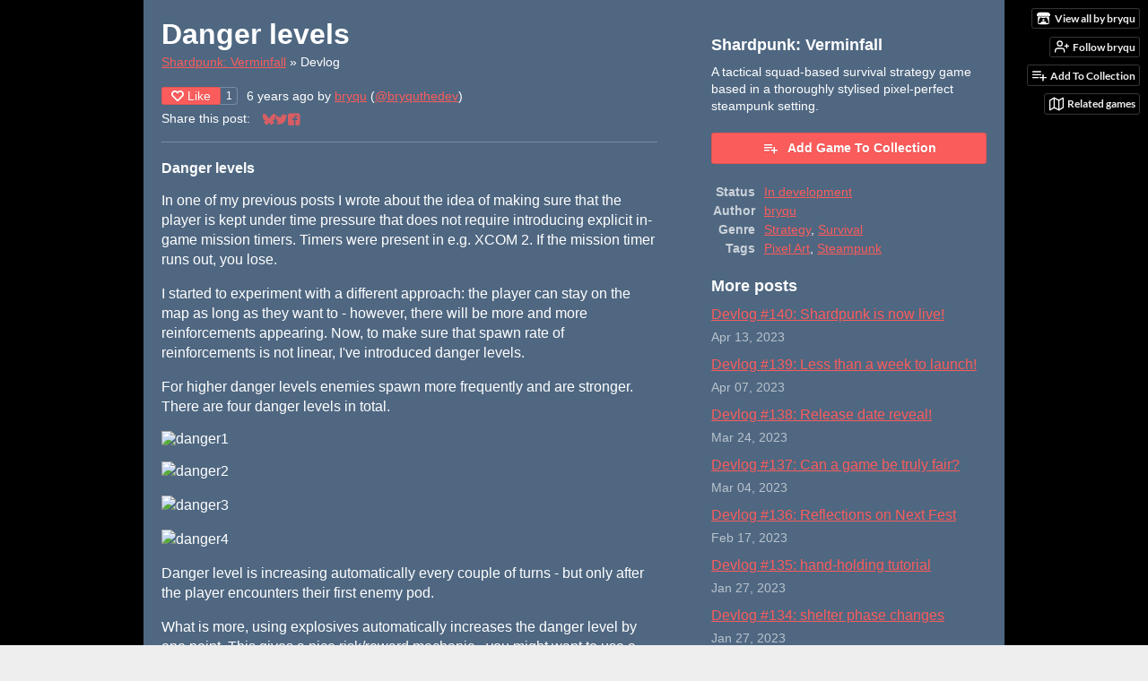

--- FILE ---
content_type: text/html
request_url: https://bryqu.itch.io/shardpunk/devlog/77276/danger-levels
body_size: 8209
content:
<!DOCTYPE HTML><html lang="en"><head><meta charset="UTF-8"/><meta name="theme-color" content="#000000"/><meta property="og:image" content="https://img.itch.zone/aW1nLzYwOTYyMTQucG5n/original/0TzYIr.png"/><link href="https://img.itch.zone/aW1nLzYwOTYyMTQucG5n/32x32%23/%2FoP2Gb.png" type="image/png" rel="icon"/><meta property="og:site_name" content="itch.io"/><meta property="twitter:account_id" content="4503599627724030"/><script type="application/ld+json">{"image":{"height":512,"@type":"ImageObject","url":"https:\/\/img.itch.zone\/aW1nLzIwMjkxNTIucG5n\/696x512%23\/Wh7FqM.png","width":696},"datePublished":"2019-04-19T16:56:27Z","headline":"Danger levels","@type":"BlogPosting","name":"Danger levels","mainEntityOfPage":{"@type":"WebPage","@id":"https:\/\/bryqu.itch.io\/shardpunk\/devlog\/77276\/danger-levels"},"@context":"http:\/\/schema.org\/","dateModified":"2019-04-19T16:56:27Z","publisher":{"@type":"Organization","url":"https:\/\/itch.io","logo":{"height":60,"@type":"ImageObject","url":"https:\/\/static.itch.io\/images\/org-logo.png","width":234},"name":"itch.io"},"author":{"@type":"Person","name":"bryqu","url":"https:\/\/bryqu.itch.io"}}</script><meta name="twitter:site" content="@itchio"/><meta name="twitter:creator" content="@bryquthedev"/><meta name="twitter:title" content="Danger levels"/><meta name="twitter:description" content="Danger levels In one of my previous posts I wrote about the idea of making sure that the player is kept under time pressure that does not require introducing explicit in-game mission timers. Timers we..."/><meta name="twitter:card" content="summary_large_image"/><meta name="twitter:image" content="https://img.itch.zone/aW1nLzIwMjkxNTIucG5n/original/zDxkZw.png"/><link href="https://itch.io/devlog/77276/danger-levels.amp" rel="amphtml"/><meta property="og:description" content="Danger levels In one of my previous posts I wrote about the idea of making sure that the player is kept under time pressure that does not require introducing explicit in-game mission timers. Timers we..."/><meta name="description" content="Danger levels In one of my previous posts I wrote about the idea of making sure that the player is kept under time pressure that does not require introducing explicit in-game mission timers. Timers we..."/><meta name="viewport" content="width=device-width, initial-scale=1"/><meta name="itch:path" content="games/330622"/><link title="Shardpunk: Verminfall Devlog" href="https://bryqu.itch.io/shardpunk/devlog.rss" type="application/rss+xml" rel="alternate"/><script type="application/ld+json">{"@type":"BreadcrumbList","@context":"http:\/\/schema.org","itemListElement":[{"@type":"ListItem","position":1,"item":{"@id":"https:\/\/bryqu.itch.io\/shardpunk","name":"Shardpunk: Verminfall"}},{"@type":"ListItem","position":2,"item":{"@id":"https:\/\/bryqu.itch.io\/shardpunk\/devlog","name":"Blog"}}]}</script><title>Danger levels - Shardpunk: Verminfall by bryqu</title><meta name="csrf_token" value="WyI5QndxIiwxNzY5Njc5NjY2LCJEM2xUcFZqeVdKc05tMloiXQ==.OCdSV/b8ma+UIngQNvDeKacusas=" /><link href="https://static.itch.io/game.css?1769644504" rel="stylesheet"/><script type="text/javascript">window.itchio_translations_url = 'https://static.itch.io/translations';</script><script src="https://static.itch.io/lib.min.js?1769644504" type="text/javascript"></script><script src="https://static.itch.io/bundle.min.js?1769644504" type="text/javascript"></script><script data-src="https://static.itch.io/react.min.js?1769644504" id="lib_react_src"></script><script src="https://static.itch.io/game.min.js?1769644504" type="text/javascript"></script><script type="text/javascript">I.current_user = null;I.subdomain = true;</script><script type="text/javascript">if (!window.location.hostname.match(/localhost/)) {      window.dataLayer = window.dataLayer || [];
      function gtag(){dataLayer.push(arguments);}
      gtag('js', new Date());
      gtag('config', "G-36R7NPBMLS", {});
      (function(d, t, s, m) {
        s = d.createElement(t);
        s.src = "https:\/\/www.googletagmanager.com\/gtag\/js?id=G-36R7NPBMLS";
        s.async = 1;
        m = d.getElementsByTagName(t)[0];
        m.parentNode.insertBefore(s, m);
      })(document, "script");
      }</script><style type="text/css" id="game_theme">:root{--itchio_ui_bg: #282828;--itchio_ui_bg_dark: #222222}.wrapper{--itchio_font_family: sans-serif;--itchio_bg_color: #000000;--itchio_bg2_color: rgba(79, 103, 129, 1);--itchio_bg2_sub: #5e7690;--itchio_text_color: #ffffff;--itchio_link_color: #fa5c5c;--itchio_border_color: #788da3;--itchio_button_color: #fa5c5c;--itchio_button_fg_color: #ffffff;--itchio_button_shadow_color: #e54747;background-color:#000000;/*! */  /* */}.inner_column{color:#ffffff;font-family:sans-serif,Lato,LatoExtended,sans-serif;background-color:rgba(79, 103, 129, 1)}.inner_column ::selection{color:#ffffff;background:#fa5c5c}.inner_column ::-moz-selection{color:#ffffff;background:#fa5c5c}.inner_column h1,.inner_column h2,.inner_column h3,.inner_column h4,.inner_column h5,.inner_column h6{font-family:inherit;font-weight:bold;color:inherit}.inner_column a,.inner_column .footer a{color:#fa5c5c}.inner_column .button,.inner_column .button:hover,.inner_column .button:active{background-color:#fa5c5c;color:#ffffff;text-shadow:0 1px 0px #e54747}.inner_column hr{background-color:#788da3}.inner_column table{border-color:#788da3}.inner_column .redactor-box .redactor-toolbar li a{color:#fa5c5c}.inner_column .redactor-box .redactor-toolbar li a:hover,.inner_column .redactor-box .redactor-toolbar li a:active,.inner_column .redactor-box .redactor-toolbar li a.redactor-act{background-color:#fa5c5c !important;color:#ffffff !important;text-shadow:0 1px 0px #e54747 !important}.inner_column .redactor-box .redactor-toolbar .re-button-tooltip{text-shadow:none}.game_frame{background:#5e7690;/*! */  /* */}.game_frame .embed_info{background-color:rgba(79, 103, 129, 0.85)}.game_loading .loader_bar .loader_bar_slider{background-color:#fa5c5c}.view_game_page .reward_row,.view_game_page .bundle_row{border-color:#5e7690 !important}.view_game_page .game_info_panel_widget{background:rgba(94, 118, 144, 1)}.view_game_page .star_value .star_fill{color:#fa5c5c}.view_game_page .rewards .quantity_input{background:rgba(94, 118, 144, 1);border-color:rgba(255, 255, 255, 0.5);color:#ffffff}.view_game_page .right_col{display:block}.game_devlog_page li .meta_row .post_likes{border-color:#5e7690}.game_devlog_post_page .post_like_button{box-shadow:inset 0 0 0 1px #788da3}.game_comments_widget .community_post .post_footer a,.game_comments_widget .community_post .post_footer .vote_btn,.game_comments_widget .community_post .post_header .post_date a,.game_comments_widget .community_post .post_header .edit_message{color:rgba(255, 255, 255, 0.5)}.game_comments_widget .community_post .reveal_full_post_btn{background:linear-gradient(to bottom, transparent, #4f6781 50%, #4f6781);color:#fa5c5c}.game_comments_widget .community_post .post_votes{border-color:rgba(255, 255, 255, 0.2)}.game_comments_widget .community_post .post_votes .vote_btn:hover{background:rgba(255, 255, 255, 0.05)}.game_comments_widget .community_post .post_footer .vote_btn{border-color:rgba(255, 255, 255, 0.5)}.game_comments_widget .community_post .post_footer .vote_btn span{color:inherit}.game_comments_widget .community_post .post_footer .vote_btn:hover,.game_comments_widget .community_post .post_footer .vote_btn.voted{background-color:#fa5c5c;color:#ffffff;text-shadow:0 1px 0px #e54747;border-color:#fa5c5c}.game_comments_widget .form .redactor-box,.game_comments_widget .form .click_input,.game_comments_widget .form .forms_markdown_input_widget{border-color:rgba(255, 255, 255, 0.5);background:transparent}.game_comments_widget .form .redactor-layer,.game_comments_widget .form .redactor-toolbar,.game_comments_widget .form .click_input,.game_comments_widget .form .forms_markdown_input_widget{background:rgba(94, 118, 144, 1)}.game_comments_widget .form .forms_markdown_input_widget .markdown_toolbar button{color:inherit;opacity:0.6}.game_comments_widget .form .forms_markdown_input_widget .markdown_toolbar button:hover,.game_comments_widget .form .forms_markdown_input_widget .markdown_toolbar button:active{opacity:1;background-color:#fa5c5c !important;color:#ffffff !important;text-shadow:0 1px 0px #e54747 !important}.game_comments_widget .form .forms_markdown_input_widget .markdown_toolbar,.game_comments_widget .form .forms_markdown_input_widget li{border-color:rgba(255, 255, 255, 0.5)}.game_comments_widget .form textarea{border-color:rgba(255, 255, 255, 0.5);background:rgba(94, 118, 144, 1);color:inherit}.game_comments_widget .form .redactor-toolbar{border-color:rgba(255, 255, 255, 0.5)}.game_comments_widget .hint{color:rgba(255, 255, 255, 0.5)}.game_community_preview_widget .community_topic_row .topic_tag{background-color:#5e7690}.footer .svgicon,.view_game_page .more_information_toggle .svgicon{fill:#ffffff !important}
</style></head><body data-host="itch.io" data-page_name="game.devlog_post" class=" locale_en game_layout_widget layout_widget no_theme_toggle responsive"><ul class="user_tools hidden" id="user_tools"><li><a class="action_btn view_more" href="https://bryqu.itch.io"><svg height="16" role="img" class="svgicon icon_itchio_new" version="1.1" aria-hidden viewBox="0 0 262.728 235.452" width="18"><path d="M31.99 1.365C21.287 7.72.2 31.945 0 38.298v10.516C0 62.144 12.46 73.86 23.773 73.86c13.584 0 24.902-11.258 24.903-24.62 0 13.362 10.93 24.62 24.515 24.62 13.586 0 24.165-11.258 24.165-24.62 0 13.362 11.622 24.62 25.207 24.62h.246c13.586 0 25.208-11.258 25.208-24.62 0 13.362 10.58 24.62 24.164 24.62 13.585 0 24.515-11.258 24.515-24.62 0 13.362 11.32 24.62 24.903 24.62 11.313 0 23.773-11.714 23.773-25.046V38.298c-.2-6.354-21.287-30.58-31.988-36.933C180.118.197 157.056-.005 122.685 0c-34.37.003-81.228.54-90.697 1.365zm65.194 66.217a28.025 28.025 0 0 1-4.78 6.155c-5.128 5.014-12.157 8.122-19.906 8.122a28.482 28.482 0 0 1-19.948-8.126c-1.858-1.82-3.27-3.766-4.563-6.032l-.006.004c-1.292 2.27-3.092 4.215-4.954 6.037a28.5 28.5 0 0 1-19.948 8.12c-.934 0-1.906-.258-2.692-.528-1.092 11.372-1.553 22.24-1.716 30.164l-.002.045c-.02 4.024-.04 7.333-.06 11.93.21 23.86-2.363 77.334 10.52 90.473 19.964 4.655 56.7 6.775 93.555 6.788h.006c36.854-.013 73.59-2.133 93.554-6.788 12.883-13.14 10.31-66.614 10.52-90.474-.022-4.596-.04-7.905-.06-11.93l-.003-.045c-.162-7.926-.623-18.793-1.715-30.165-.786.27-1.757.528-2.692.528a28.5 28.5 0 0 1-19.948-8.12c-1.862-1.822-3.662-3.766-4.955-6.037l-.006-.004c-1.294 2.266-2.705 4.213-4.563 6.032a28.48 28.48 0 0 1-19.947 8.125c-7.748 0-14.778-3.11-19.906-8.123a28.025 28.025 0 0 1-4.78-6.155 27.99 27.99 0 0 1-4.736 6.155 28.49 28.49 0 0 1-19.95 8.124c-.27 0-.54-.012-.81-.02h-.007c-.27.008-.54.02-.813.02a28.49 28.49 0 0 1-19.95-8.123 27.992 27.992 0 0 1-4.736-6.155zm-20.486 26.49l-.002.01h.015c8.113.017 15.32 0 24.25 9.746 7.028-.737 14.372-1.105 21.722-1.094h.006c7.35-.01 14.694.357 21.723 1.094 8.93-9.747 16.137-9.73 24.25-9.746h.014l-.002-.01c3.833 0 19.166 0 29.85 30.007L210 165.244c8.504 30.624-2.723 31.373-16.727 31.4-20.768-.773-32.267-15.855-32.267-30.935-11.496 1.884-24.907 2.826-38.318 2.827h-.006c-13.412 0-26.823-.943-38.318-2.827 0 15.08-11.5 30.162-32.267 30.935-14.004-.027-25.23-.775-16.726-31.4L46.85 124.08c10.684-30.007 26.017-30.007 29.85-30.007zm45.985 23.582v.006c-.02.02-21.863 20.08-25.79 27.215l14.304-.573v12.474c0 .584 5.74.346 11.486.08h.006c5.744.266 11.485.504 11.485-.08v-12.474l14.304.573c-3.928-7.135-25.79-27.215-25.79-27.215v-.006l-.003.002z"/></svg><span class="full_label">View all by bryqu</span><span class="mobile_label">bryqu</span></a></li><li><a data-unfollow_url="https://bryqu.itch.io/-/unfollow?source=game" data-user_id="453664" class="follow_user_btn action_btn" href="https://itch.io/login" data-register_action="follow_user" data-follow_url="https://bryqu.itch.io/-/follow?source=game"><svg stroke-linecap="round" stroke-linejoin="round" version="1.1" aria-hidden width="18" height="18" role="img" class="svgicon icon_user_plus on_follow" viewBox="0 0 24 24" stroke="currentColor" stroke-width="2" fill="none"><path d="M16 21v-2a4 4 0 0 0-4-4H5a4 4 0 0 0-4 4v2"></path><circle cx="8.5" cy="7" r="4"></circle><line x1="20" y1="8" x2="20" y2="14"></line><line x1="23" y1="11" x2="17" y2="11"></line></svg><svg stroke-linecap="round" stroke-linejoin="round" version="1.1" aria-hidden width="18" height="18" role="img" class="svgicon icon_user_check on_unfollow" viewBox="0 0 24 24" stroke="currentColor" stroke-width="2" fill="none"><path d="M16 21v-2a4 4 0 0 0-4-4H5a4 4 0 0 0-4 4v2"></path><circle cx="8.5" cy="7" r="4"></circle><polyline points="17 11 19 13 23 9"></polyline></svg><span class="on_follow"><span class="full_label">Follow bryqu</span><span class="mobile_label">Follow</span></span><span class="on_unfollow"><span class="full_label">Following bryqu</span><span class="mobile_label">Following</span></span></a></li><li><a class="action_btn add_to_collection_btn" href="https://itch.io/login"><svg stroke-linecap="round" stroke-linejoin="round" version="1.1" aria-hidden width="18" height="18" role="img" class="svgicon icon_collection_add2" viewBox="0 0 24 24" stroke="currentColor" stroke-width="2" fill="none"><path d="M 1,6 H 14" /><path d="M 1,11 H 14" /><path d="m 1,16 h 9" /><path d="M 18,11 V 21" /><path d="M 13,16 H 23" /></svg><span class="full_label">Add To Collection</span><span class="mobile_label">Collection</span></a></li><li class="community_link"><a class="action_btn" href="https://bryqu.itch.io/shardpunk#comments"><svg stroke-linecap="round" stroke-linejoin="round" version="1.1" aria-hidden width="18" height="18" role="img" class="svgicon icon_comment" viewBox="0 0 24 24" stroke="currentColor" stroke-width="2" fill="none"><path d="M21 15a2 2 0 0 1-2 2H7l-4 4V5a2 2 0 0 1 2-2h14a2 2 0 0 1 2 2z" /></svg>Comments</a></li><li class="devlog_link"><a class="action_btn" href="https://bryqu.itch.io/shardpunk/devlog"><svg stroke-linecap="round" stroke-linejoin="round" version="1.1" aria-hidden width="18" height="18" role="img" class="svgicon icon_news" viewBox="0 0 24 24" stroke="currentColor" stroke-width="2" fill="none"><rect x="1" y="3" width="22" height="18" rx="2" ry="2"></rect><line x1="6" y1="8" x2="18" y2="8"></line><line x1="6" y1="12" x2="18" y2="12"></line><line x1="6" y1="16" x2="18" y2="16"></line></svg>Devlog</a></li><li><a href="https://itch.io/games-like/330622/shardpunk" target="_blank" class="action_btn related_games_btn" data-label="related_btn"><svg stroke-linecap="round" stroke-linejoin="round" version="1.1" aria-hidden width="18" height="18" role="img" class="svgicon icon_map" viewBox="0 0 24 24" stroke="currentColor" stroke-width="2" fill="none"><polygon points="1 6 1 22 8 18 16 22 23 18 23 2 16 6 8 2 1 6"></polygon><line x1="8" y1="2" x2="8" y2="18"></line><line x1="16" y1="6" x2="16" y2="22"></line></svg> <span class="full_label">Related games</span><span class="mobile_label">Related</span></a></li></ul><script type="text/javascript">new I.GameUserTools('#user_tools')</script><div class="main wrapper" id="wrapper"><div class="inner_column size_large family_sans-serif" id="inner_column"><div class="game_devlog_post_page page_widget base_widget" id="game_devlog_post_3540839"><div class="split_columns"><div class="primary_column"><section class="post_header"><h1>Danger levels</h1><div class="breadcrumbs"><a href="https://bryqu.itch.io/shardpunk">Shardpunk: Verminfall</a> » <span>Devlog</span></div><div class="post_meta"><div class="like_button_drop" data-init="{&quot;likes_count&quot;:1,&quot;liked&quot;:false}"></div><script type="text/template" id="like_button_tpl"><div class="post_like_button"><a target="_blank" class="button small" rel="nofollow" href="https://itch.io/login?intent=like_blog_post" data-register_action="like_blog_post"><span class="icon-heart icon"></span>Like</a><% if (likes_count && likes_count > 0) { %><span class="likes_count">{{ likes_count }}</span><% } %></div></script><span title="2019-04-19 16:56:27">6 years ago</span> by <a href="https://bryqu.itch.io">bryqu</a><span class="author_twitter"> (<a href="https://twitter.com/bryquthedev">@bryquthedev</a>)</span><div class="post_social">Share this post: <div class="simple_social_buttons_widget base_widget" id="simple_social_buttons_8064355"><a target="_blank" class="bluesky_link" rel="noopener" title="Share on Bluesky..." href="https://bsky.app/intent/compose?text=Danger%20levels%20-%20Shardpunk%3A%20Verminfall%0Ahttps%3A%2F%2Fbryqu.itch.io%2Fshardpunk%2Fdevlog%2F77276%2Fdanger-levels"><svg height="14" role="img" class="svgicon icon_bluesky" version="1.1" aria-label="Bluesky" aria-hidden viewBox="0 0 16 16" width="14"><path fill="currentColor" d="M3.468 1.948C5.303 3.325 7.276 6.118 8 7.616c.725-1.498 2.697-4.29 4.532-5.668C13.855.955 16 .186 16 2.632c0 .489-.28 4.105-.444 4.692-.572 2.04-2.653 2.561-4.504 2.246 3.236.551 4.06 2.375 2.281 4.2-3.376 3.464-4.852-.87-5.23-1.98-.07-.204-.103-.3-.103-.218 0-.081-.033.014-.102.218-.379 1.11-1.855 5.444-5.231 1.98-1.778-1.825-.955-3.65 2.28-4.2-1.85.315-3.932-.205-4.503-2.246C.28 6.737 0 3.12 0 2.632 0 .186 2.145.955 3.468 1.948Z"></path></svg><span class="screenreader_only">Share on Bluesky</span></a><a target="_blank" class="twitter_link" rel="noopener" title="Share on Twitter..." href="https://twitter.com/intent/tweet?via=bryquthedev&amp;hashtags=indiegames&amp;url=https%3A%2F%2Fbryqu.itch.io%2Fshardpunk%2Fdevlog%2F77276%2Fdanger-levels&amp;text=Danger%20levels%20-%20Shardpunk%3A%20Verminfall"><span class="icon icon-twitter" aria-hidden="true"></span><span class="screenreader_only">Share on Twitter</span></a><a target="_blank" class="facebook_link" rel="noopener" title="Share on Facebook..." href="https://www.facebook.com/dialog/share?display=popup&amp;app_id=537395183072744&amp;quote=Danger%20levels%20-%20Shardpunk%3A%20Verminfall&amp;href=https%3A%2F%2Fbryqu.itch.io%2Fshardpunk%2Fdevlog%2F77276%2Fdanger-levels"><span class="icon icon-facebook" aria-hidden="true"></span><span class="screenreader_only">Share on Facebook</span></a></div></div></div><hr/></section><section class="object_text_widget_widget base_widget user_formatted post_body" id="object_text_widget_2876203"><h4>Danger levels</h4>
<p>In one of my previous posts I wrote about the idea of making sure that the player is kept under time pressure that does not require introducing explicit in-game mission timers. Timers were present in e.g. XCOM 2. If the mission timer runs out, you lose.</p>
<p>I started to experiment with a different approach: the player can stay on the map as long as they want to - however, there will be more and more reinforcements appearing. Now, to make sure that spawn rate of reinforcements is not linear, I&#x27;ve introduced danger levels.</p>
<p>For higher danger levels enemies spawn more frequently and are stronger. There are four danger levels in total.</p>
<figure><img src="https://media.indiedb.com/images/members/4/3297/3296644/profile/danger1.png" alt="danger1" width="356" height="263" style="margin: 0px; padding: 0px; border: 0px; max-width: 100%" loading="lazy"></figure>
<p><img src="https://media.indiedb.com/images/members/4/3297/3296644/profile/danger2.png" alt="danger2" width="355" height="261" style="margin: 0px; padding: 0px; border: 0px; max-width: 100%" loading="lazy"></p>
<p><img src="https://media.indiedb.com/images/members/4/3297/3296644/profile/danger3.png" alt="danger3" width="357" height="269" style="margin: 0px; padding: 0px; border: 0px; max-width: 100%" loading="lazy"></p>
<p><img src="https://media.indiedb.com/images/members/4/3297/3296644/profile/danger4.png" alt="danger4" width="364" height="275" style="margin: 0px; padding: 0px; border: 0px; max-width: 100%" loading="lazy"></p>
<p>Danger level is increasing automatically every couple of turns - but only after the player encounters their first enemy pod.</p>
<p>What is more, using explosives automatically increases the danger level by one point. This gives a nice risk/reward mechanic - you might want to use a grenade to clear an area from enemies, but you risk more of them appearing sooner.</p>
<p><img src="https://media.giphy.com/media/SwCNPTQECnv9PvXi8F/giphy.gif" style="margin: 0px; padding: 0px; border: 0px; max-width: 100%" loading="lazy"></p>
<h4>Notifications</h4>
<p>I have also started working on in-game notifications, appearing at lower-right part of the screen. Right now they are notifying the player about new danger level and a player character being killed:</p>
<p><img src="https://media.giphy.com/media/iiWZ8fkx8PhouT7BgM/giphy.gif" style="margin: 0px; padding: 0px; border: 0px; max-width: 100%" loading="lazy"></p>
<h4>What&#x27;s next?</h4>
<p>I believe I am slowly reaching the point when I will consider the demo &quot;ready&quot; - or at least feature complete. I was recently browsing my backlog, and there&#x27;s just one major outstanding feature, which are character traits/quirks. I will hopefully expand on this idea next week.</p>
<p>Then there&#x27;s still audio and graphics that need to be finished and put into the game. But I will get there, eventually. I am especially looking forward to the audio stuff, as I have zero experience in doing it :)</p>
<p>Thanks for reading! As usual, if you&#x27;d like to receive more frequent updates about the development and a heads-up about release of the demo, follow me on Twitter at&nbsp;<a href="https://twitter.com/bryquthedev" referrerpolicy="origin" rel="nofollow noopener">@bryquTheDev.</a></p>
<p>Also, do help me out reaching a bigger audience by telling about &quot;This is The End&quot; anyone who you think could be interested in this.</p>
<p><img src="https://media.giphy.com/media/jpF3RcGdO3Of2eYwF0/giphy.gif" style="margin: 0px; padding: 0px; border: 0px; max-width: 100%" loading="lazy"></p></section></div><div class="game_metadata"><section><h3>Shardpunk: Verminfall</h3><p>A tactical squad-based survival strategy game based in a thoroughly stylised pixel-perfect steampunk setting.</p></section><section class="add_collection_row"><a data-register_action="add_to_collection" class="button add_to_collection_btn" href="https://bryqu.itch.io/shardpunk/add-to-collection"><span class="icon icon-playlist_add"></span>Add Game To Collection</a></section><section><div class="game_info_panel_widget base_widget" id="game_info_panel_4453185"><table><tbody><tr><td>Status</td><td><a href="https://itch.io/games/in-development">In development</a></td></tr><tr><td>Author</td><td><a href="https://bryqu.itch.io">bryqu</a></td></tr><tr><td>Genre</td><td><a href="https://itch.io/games/genre-strategy">Strategy</a>, <a href="https://itch.io/games/tag-survival">Survival</a></td></tr><tr><td>Tags</td><td><a href="https://itch.io/games/tag-pixel-art">Pixel Art</a>, <a href="https://itch.io/games/tag-steampunk">Steampunk</a></td></tr></tbody></table></div></section><section class="more_posts"><h3>More posts</h3><ul><li><a href="https://bryqu.itch.io/shardpunk/devlog/516255/devlog-140-shardpunk-is-now-live">Devlog #140: Shardpunk is now live!</a><div class="post_date"><abbr title="13 April 2023 @ 18:28 UTC"><span class="icon icon-stopwatch" aria-hidden="true"></span> Apr 13, 2023</abbr></div></li><li><a href="https://bryqu.itch.io/shardpunk/devlog/513739/devlog-139-less-than-a-week-to-launch">Devlog #139: Less than a week to launch!</a><div class="post_date"><abbr title="07 April 2023 @ 20:59 UTC"><span class="icon icon-stopwatch" aria-hidden="true"></span> Apr 07, 2023</abbr></div></li><li><a href="https://bryqu.itch.io/shardpunk/devlog/507094/devlog-138-release-date-reveal">Devlog #138: Release date reveal!</a><div class="post_date"><abbr title="24 March 2023 @ 22:30 UTC"><span class="icon icon-stopwatch" aria-hidden="true"></span> Mar 24, 2023</abbr></div></li><li><a href="https://bryqu.itch.io/shardpunk/devlog/497766/devlog-137-can-a-game-be-truly-fair">Devlog #137: Can a game be truly fair?</a><div class="post_date"><abbr title="04 March 2023 @ 12:54 UTC"><span class="icon icon-stopwatch" aria-hidden="true"></span> Mar 04, 2023</abbr></div></li><li><a href="https://bryqu.itch.io/shardpunk/devlog/491418/devlog-136-reflections-on-next-fest">Devlog #136: Reflections on Next Fest</a><div class="post_date"><abbr title="17 February 2023 @ 21:27 UTC"><span class="icon icon-stopwatch" aria-hidden="true"></span> Feb 17, 2023</abbr></div></li><li><a href="https://bryqu.itch.io/shardpunk/devlog/482047/devlog-135-hand-holding-tutorial">Devlog #135: hand-holding tutorial</a><div class="post_date"><abbr title="27 January 2023 @ 22:16 UTC"><span class="icon icon-stopwatch" aria-hidden="true"></span> Jan 27, 2023</abbr></div></li><li><a href="https://bryqu.itch.io/shardpunk/devlog/475926/devlog-134-shelter-phase-changes">Devlog #134: shelter phase changes</a><div class="post_date"><abbr title="27 January 2023 @ 22:15 UTC"><span class="icon icon-stopwatch" aria-hidden="true"></span> Jan 27, 2023</abbr></div></li><li><a href="https://bryqu.itch.io/shardpunk/devlog/470522/devlog-133-2022-wrap-up">Devlog #133: 2022 wrap-up</a><div class="post_date"><abbr title="31 December 2022 @ 14:56 UTC"><span class="icon icon-stopwatch" aria-hidden="true"></span> Dec 31, 2022</abbr></div></li><li><a href="https://bryqu.itch.io/shardpunk/devlog/456063/devlog-132-playtests-in-progress">Devlog #132: playtests in progress</a><div class="post_date"><abbr title="25 November 2022 @ 20:21 UTC"><span class="icon icon-stopwatch" aria-hidden="true"></span> Nov 25, 2022</abbr></div></li><li><a href="https://bryqu.itch.io/shardpunk/devlog/450929/devlog-131-combat-tactics-and-more">Devlog #131: combat tactics, and more</a><div class="post_date"><abbr title="12 November 2022 @ 19:10 UTC"><span class="icon icon-stopwatch" aria-hidden="true"></span> Nov 12, 2022</abbr></div></li></ul><p><a class="forward_link" href="https://bryqu.itch.io/shardpunk/devlog">See all posts</a></p></section></div></div><div class="game_comments_widget base_widget" id="game_comments_4941669"><h2 id="comments">Leave a comment</h2><p class="form_placeholder"><a href="https://itch.io/login" data-register_action="comment">Log in with itch.io</a> to leave a comment.</p><div class="community_topic_posts_widget base_widget" id="community_topic_posts_3737529"><div class="community_post_list_widget base_widget" id="community_post_list_8507957"><script type="text/template" id="vote_counts_tpl"><% if (up_score > 0) { %><span class="upvotes">(+{{up_score}})</span><% } %><% if (down_score > 0) { %><span class="downvotes">(-{{down_score}})</span><% } %></script></div></div></div></div><div class="footer" id="view_game_footer"><a class="icon_logo" href="https://itch.io/"><svg height="17" role="img" class="svgicon icon_itchio_new" version="1.1" aria-hidden viewBox="0 0 262.728 235.452" width="20"><path d="M31.99 1.365C21.287 7.72.2 31.945 0 38.298v10.516C0 62.144 12.46 73.86 23.773 73.86c13.584 0 24.902-11.258 24.903-24.62 0 13.362 10.93 24.62 24.515 24.62 13.586 0 24.165-11.258 24.165-24.62 0 13.362 11.622 24.62 25.207 24.62h.246c13.586 0 25.208-11.258 25.208-24.62 0 13.362 10.58 24.62 24.164 24.62 13.585 0 24.515-11.258 24.515-24.62 0 13.362 11.32 24.62 24.903 24.62 11.313 0 23.773-11.714 23.773-25.046V38.298c-.2-6.354-21.287-30.58-31.988-36.933C180.118.197 157.056-.005 122.685 0c-34.37.003-81.228.54-90.697 1.365zm65.194 66.217a28.025 28.025 0 0 1-4.78 6.155c-5.128 5.014-12.157 8.122-19.906 8.122a28.482 28.482 0 0 1-19.948-8.126c-1.858-1.82-3.27-3.766-4.563-6.032l-.006.004c-1.292 2.27-3.092 4.215-4.954 6.037a28.5 28.5 0 0 1-19.948 8.12c-.934 0-1.906-.258-2.692-.528-1.092 11.372-1.553 22.24-1.716 30.164l-.002.045c-.02 4.024-.04 7.333-.06 11.93.21 23.86-2.363 77.334 10.52 90.473 19.964 4.655 56.7 6.775 93.555 6.788h.006c36.854-.013 73.59-2.133 93.554-6.788 12.883-13.14 10.31-66.614 10.52-90.474-.022-4.596-.04-7.905-.06-11.93l-.003-.045c-.162-7.926-.623-18.793-1.715-30.165-.786.27-1.757.528-2.692.528a28.5 28.5 0 0 1-19.948-8.12c-1.862-1.822-3.662-3.766-4.955-6.037l-.006-.004c-1.294 2.266-2.705 4.213-4.563 6.032a28.48 28.48 0 0 1-19.947 8.125c-7.748 0-14.778-3.11-19.906-8.123a28.025 28.025 0 0 1-4.78-6.155 27.99 27.99 0 0 1-4.736 6.155 28.49 28.49 0 0 1-19.95 8.124c-.27 0-.54-.012-.81-.02h-.007c-.27.008-.54.02-.813.02a28.49 28.49 0 0 1-19.95-8.123 27.992 27.992 0 0 1-4.736-6.155zm-20.486 26.49l-.002.01h.015c8.113.017 15.32 0 24.25 9.746 7.028-.737 14.372-1.105 21.722-1.094h.006c7.35-.01 14.694.357 21.723 1.094 8.93-9.747 16.137-9.73 24.25-9.746h.014l-.002-.01c3.833 0 19.166 0 29.85 30.007L210 165.244c8.504 30.624-2.723 31.373-16.727 31.4-20.768-.773-32.267-15.855-32.267-30.935-11.496 1.884-24.907 2.826-38.318 2.827h-.006c-13.412 0-26.823-.943-38.318-2.827 0 15.08-11.5 30.162-32.267 30.935-14.004-.027-25.23-.775-16.726-31.4L46.85 124.08c10.684-30.007 26.017-30.007 29.85-30.007zm45.985 23.582v.006c-.02.02-21.863 20.08-25.79 27.215l14.304-.573v12.474c0 .584 5.74.346 11.486.08h.006c5.744.266 11.485.504 11.485-.08v-12.474l14.304.573c-3.928-7.135-25.79-27.215-25.79-27.215v-.006l-.003.002z"/></svg></a><a href="https://itch.io/">itch.io</a><span class="dot">·</span><a href="https://bryqu.itch.io">View all by bryqu</a><span class="dot">·</span><a href="javascript:void(0);" class="report_game_btn" data-lightbox_url="https://bryqu.itch.io/shardpunk/report">Report</a><div class="breadcrumbs"><a href="https://bryqu.itch.io/shardpunk">Shardpunk: Verminfall</a> › <a href="https://bryqu.itch.io/shardpunk/devlog">Blog</a></div></div></div></div><script type="text/javascript">I.setup_layout()</script><script type="text/template" id="loading_lightbox_tpl"><div aria-live="polite" class="lightbox loading_lightbox"><div class="loader_outer"><div class="loader_label">Loading</div><div class="loader_bar"><div class="loader_bar_slider"></div></div></div></div></script><script type="text/javascript">init_GameInfoPanel('#game_info_panel_4453185', null);new I.CommunityViewTopic('#community_topic_posts_3737529', {"report_url":"https:\/\/itch.io\/post\/:post_id\/report"});init_GameDevlogPost('#game_devlog_post_3540839', null);
I.setup_page();</script></body></html>